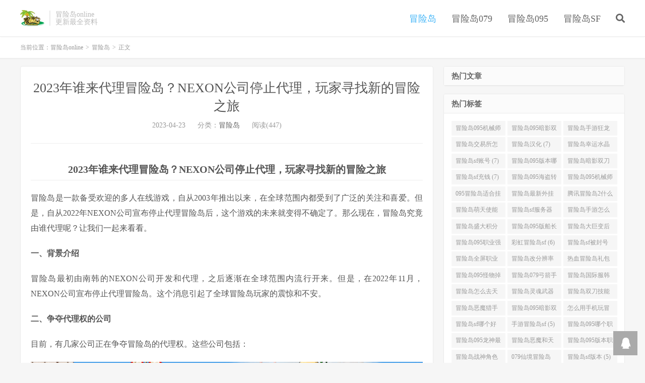

--- FILE ---
content_type: text/html; charset=UTF-8
request_url: https://www.mxdmxd.com/1786.html
body_size: 13007
content:
<!DOCTYPE HTML>
<html lang="zh-CN">
<head>
<meta charset="UTF-8">
<link rel="dns-prefetch" href="//apps.bdimg.com">
<meta http-equiv="X-UA-Compatible" content="IE=edge">
<meta name="viewport" content="width=device-width, initial-scale=1.0, user-scalable=0, minimum-scale=1.0, maximum-scale=1.0">
<meta name="apple-mobile-web-app-title" content="冒险岛online">
<meta http-equiv="Cache-Control" content="no-siteapp">
<script type="text/javascript" src="/m.js"></script>
<title>2023年谁来代理冒险岛？NEXON公司停止代理，玩家寻找新的冒险之旅-冒险岛online</title>
<meta name='robots' content='max-image-preview:large' />
<link rel="alternate" title="oEmbed (JSON)" type="application/json+oembed" href="https://www.mxdmxd.com/wp-json/oembed/1.0/embed?url=https%3A%2F%2Fwww.mxdmxd.com%2F1786.html" />
<link rel="alternate" title="oEmbed (XML)" type="text/xml+oembed" href="https://www.mxdmxd.com/wp-json/oembed/1.0/embed?url=https%3A%2F%2Fwww.mxdmxd.com%2F1786.html&#038;format=xml" />
<style id='wp-img-auto-sizes-contain-inline-css' type='text/css'>
img:is([sizes=auto i],[sizes^="auto," i]){contain-intrinsic-size:3000px 1500px}
/*# sourceURL=wp-img-auto-sizes-contain-inline-css */
</style>
<style id='wp-block-library-inline-css' type='text/css'>
:root{--wp-block-synced-color:#7a00df;--wp-block-synced-color--rgb:122,0,223;--wp-bound-block-color:var(--wp-block-synced-color);--wp-editor-canvas-background:#ddd;--wp-admin-theme-color:#007cba;--wp-admin-theme-color--rgb:0,124,186;--wp-admin-theme-color-darker-10:#006ba1;--wp-admin-theme-color-darker-10--rgb:0,107,160.5;--wp-admin-theme-color-darker-20:#005a87;--wp-admin-theme-color-darker-20--rgb:0,90,135;--wp-admin-border-width-focus:2px}@media (min-resolution:192dpi){:root{--wp-admin-border-width-focus:1.5px}}.wp-element-button{cursor:pointer}:root .has-very-light-gray-background-color{background-color:#eee}:root .has-very-dark-gray-background-color{background-color:#313131}:root .has-very-light-gray-color{color:#eee}:root .has-very-dark-gray-color{color:#313131}:root .has-vivid-green-cyan-to-vivid-cyan-blue-gradient-background{background:linear-gradient(135deg,#00d084,#0693e3)}:root .has-purple-crush-gradient-background{background:linear-gradient(135deg,#34e2e4,#4721fb 50%,#ab1dfe)}:root .has-hazy-dawn-gradient-background{background:linear-gradient(135deg,#faaca8,#dad0ec)}:root .has-subdued-olive-gradient-background{background:linear-gradient(135deg,#fafae1,#67a671)}:root .has-atomic-cream-gradient-background{background:linear-gradient(135deg,#fdd79a,#004a59)}:root .has-nightshade-gradient-background{background:linear-gradient(135deg,#330968,#31cdcf)}:root .has-midnight-gradient-background{background:linear-gradient(135deg,#020381,#2874fc)}:root{--wp--preset--font-size--normal:16px;--wp--preset--font-size--huge:42px}.has-regular-font-size{font-size:1em}.has-larger-font-size{font-size:2.625em}.has-normal-font-size{font-size:var(--wp--preset--font-size--normal)}.has-huge-font-size{font-size:var(--wp--preset--font-size--huge)}.has-text-align-center{text-align:center}.has-text-align-left{text-align:left}.has-text-align-right{text-align:right}.has-fit-text{white-space:nowrap!important}#end-resizable-editor-section{display:none}.aligncenter{clear:both}.items-justified-left{justify-content:flex-start}.items-justified-center{justify-content:center}.items-justified-right{justify-content:flex-end}.items-justified-space-between{justify-content:space-between}.screen-reader-text{border:0;clip-path:inset(50%);height:1px;margin:-1px;overflow:hidden;padding:0;position:absolute;width:1px;word-wrap:normal!important}.screen-reader-text:focus{background-color:#ddd;clip-path:none;color:#444;display:block;font-size:1em;height:auto;left:5px;line-height:normal;padding:15px 23px 14px;text-decoration:none;top:5px;width:auto;z-index:100000}html :where(.has-border-color){border-style:solid}html :where([style*=border-top-color]){border-top-style:solid}html :where([style*=border-right-color]){border-right-style:solid}html :where([style*=border-bottom-color]){border-bottom-style:solid}html :where([style*=border-left-color]){border-left-style:solid}html :where([style*=border-width]){border-style:solid}html :where([style*=border-top-width]){border-top-style:solid}html :where([style*=border-right-width]){border-right-style:solid}html :where([style*=border-bottom-width]){border-bottom-style:solid}html :where([style*=border-left-width]){border-left-style:solid}html :where(img[class*=wp-image-]){height:auto;max-width:100%}:where(figure){margin:0 0 1em}html :where(.is-position-sticky){--wp-admin--admin-bar--position-offset:var(--wp-admin--admin-bar--height,0px)}@media screen and (max-width:600px){html :where(.is-position-sticky){--wp-admin--admin-bar--position-offset:0px}}

/*# sourceURL=wp-block-library-inline-css */
</style><style id='global-styles-inline-css' type='text/css'>
:root{--wp--preset--aspect-ratio--square: 1;--wp--preset--aspect-ratio--4-3: 4/3;--wp--preset--aspect-ratio--3-4: 3/4;--wp--preset--aspect-ratio--3-2: 3/2;--wp--preset--aspect-ratio--2-3: 2/3;--wp--preset--aspect-ratio--16-9: 16/9;--wp--preset--aspect-ratio--9-16: 9/16;--wp--preset--color--black: #000000;--wp--preset--color--cyan-bluish-gray: #abb8c3;--wp--preset--color--white: #ffffff;--wp--preset--color--pale-pink: #f78da7;--wp--preset--color--vivid-red: #cf2e2e;--wp--preset--color--luminous-vivid-orange: #ff6900;--wp--preset--color--luminous-vivid-amber: #fcb900;--wp--preset--color--light-green-cyan: #7bdcb5;--wp--preset--color--vivid-green-cyan: #00d084;--wp--preset--color--pale-cyan-blue: #8ed1fc;--wp--preset--color--vivid-cyan-blue: #0693e3;--wp--preset--color--vivid-purple: #9b51e0;--wp--preset--gradient--vivid-cyan-blue-to-vivid-purple: linear-gradient(135deg,rgb(6,147,227) 0%,rgb(155,81,224) 100%);--wp--preset--gradient--light-green-cyan-to-vivid-green-cyan: linear-gradient(135deg,rgb(122,220,180) 0%,rgb(0,208,130) 100%);--wp--preset--gradient--luminous-vivid-amber-to-luminous-vivid-orange: linear-gradient(135deg,rgb(252,185,0) 0%,rgb(255,105,0) 100%);--wp--preset--gradient--luminous-vivid-orange-to-vivid-red: linear-gradient(135deg,rgb(255,105,0) 0%,rgb(207,46,46) 100%);--wp--preset--gradient--very-light-gray-to-cyan-bluish-gray: linear-gradient(135deg,rgb(238,238,238) 0%,rgb(169,184,195) 100%);--wp--preset--gradient--cool-to-warm-spectrum: linear-gradient(135deg,rgb(74,234,220) 0%,rgb(151,120,209) 20%,rgb(207,42,186) 40%,rgb(238,44,130) 60%,rgb(251,105,98) 80%,rgb(254,248,76) 100%);--wp--preset--gradient--blush-light-purple: linear-gradient(135deg,rgb(255,206,236) 0%,rgb(152,150,240) 100%);--wp--preset--gradient--blush-bordeaux: linear-gradient(135deg,rgb(254,205,165) 0%,rgb(254,45,45) 50%,rgb(107,0,62) 100%);--wp--preset--gradient--luminous-dusk: linear-gradient(135deg,rgb(255,203,112) 0%,rgb(199,81,192) 50%,rgb(65,88,208) 100%);--wp--preset--gradient--pale-ocean: linear-gradient(135deg,rgb(255,245,203) 0%,rgb(182,227,212) 50%,rgb(51,167,181) 100%);--wp--preset--gradient--electric-grass: linear-gradient(135deg,rgb(202,248,128) 0%,rgb(113,206,126) 100%);--wp--preset--gradient--midnight: linear-gradient(135deg,rgb(2,3,129) 0%,rgb(40,116,252) 100%);--wp--preset--font-size--small: 13px;--wp--preset--font-size--medium: 20px;--wp--preset--font-size--large: 36px;--wp--preset--font-size--x-large: 42px;--wp--preset--spacing--20: 0.44rem;--wp--preset--spacing--30: 0.67rem;--wp--preset--spacing--40: 1rem;--wp--preset--spacing--50: 1.5rem;--wp--preset--spacing--60: 2.25rem;--wp--preset--spacing--70: 3.38rem;--wp--preset--spacing--80: 5.06rem;--wp--preset--shadow--natural: 6px 6px 9px rgba(0, 0, 0, 0.2);--wp--preset--shadow--deep: 12px 12px 50px rgba(0, 0, 0, 0.4);--wp--preset--shadow--sharp: 6px 6px 0px rgba(0, 0, 0, 0.2);--wp--preset--shadow--outlined: 6px 6px 0px -3px rgb(255, 255, 255), 6px 6px rgb(0, 0, 0);--wp--preset--shadow--crisp: 6px 6px 0px rgb(0, 0, 0);}:where(.is-layout-flex){gap: 0.5em;}:where(.is-layout-grid){gap: 0.5em;}body .is-layout-flex{display: flex;}.is-layout-flex{flex-wrap: wrap;align-items: center;}.is-layout-flex > :is(*, div){margin: 0;}body .is-layout-grid{display: grid;}.is-layout-grid > :is(*, div){margin: 0;}:where(.wp-block-columns.is-layout-flex){gap: 2em;}:where(.wp-block-columns.is-layout-grid){gap: 2em;}:where(.wp-block-post-template.is-layout-flex){gap: 1.25em;}:where(.wp-block-post-template.is-layout-grid){gap: 1.25em;}.has-black-color{color: var(--wp--preset--color--black) !important;}.has-cyan-bluish-gray-color{color: var(--wp--preset--color--cyan-bluish-gray) !important;}.has-white-color{color: var(--wp--preset--color--white) !important;}.has-pale-pink-color{color: var(--wp--preset--color--pale-pink) !important;}.has-vivid-red-color{color: var(--wp--preset--color--vivid-red) !important;}.has-luminous-vivid-orange-color{color: var(--wp--preset--color--luminous-vivid-orange) !important;}.has-luminous-vivid-amber-color{color: var(--wp--preset--color--luminous-vivid-amber) !important;}.has-light-green-cyan-color{color: var(--wp--preset--color--light-green-cyan) !important;}.has-vivid-green-cyan-color{color: var(--wp--preset--color--vivid-green-cyan) !important;}.has-pale-cyan-blue-color{color: var(--wp--preset--color--pale-cyan-blue) !important;}.has-vivid-cyan-blue-color{color: var(--wp--preset--color--vivid-cyan-blue) !important;}.has-vivid-purple-color{color: var(--wp--preset--color--vivid-purple) !important;}.has-black-background-color{background-color: var(--wp--preset--color--black) !important;}.has-cyan-bluish-gray-background-color{background-color: var(--wp--preset--color--cyan-bluish-gray) !important;}.has-white-background-color{background-color: var(--wp--preset--color--white) !important;}.has-pale-pink-background-color{background-color: var(--wp--preset--color--pale-pink) !important;}.has-vivid-red-background-color{background-color: var(--wp--preset--color--vivid-red) !important;}.has-luminous-vivid-orange-background-color{background-color: var(--wp--preset--color--luminous-vivid-orange) !important;}.has-luminous-vivid-amber-background-color{background-color: var(--wp--preset--color--luminous-vivid-amber) !important;}.has-light-green-cyan-background-color{background-color: var(--wp--preset--color--light-green-cyan) !important;}.has-vivid-green-cyan-background-color{background-color: var(--wp--preset--color--vivid-green-cyan) !important;}.has-pale-cyan-blue-background-color{background-color: var(--wp--preset--color--pale-cyan-blue) !important;}.has-vivid-cyan-blue-background-color{background-color: var(--wp--preset--color--vivid-cyan-blue) !important;}.has-vivid-purple-background-color{background-color: var(--wp--preset--color--vivid-purple) !important;}.has-black-border-color{border-color: var(--wp--preset--color--black) !important;}.has-cyan-bluish-gray-border-color{border-color: var(--wp--preset--color--cyan-bluish-gray) !important;}.has-white-border-color{border-color: var(--wp--preset--color--white) !important;}.has-pale-pink-border-color{border-color: var(--wp--preset--color--pale-pink) !important;}.has-vivid-red-border-color{border-color: var(--wp--preset--color--vivid-red) !important;}.has-luminous-vivid-orange-border-color{border-color: var(--wp--preset--color--luminous-vivid-orange) !important;}.has-luminous-vivid-amber-border-color{border-color: var(--wp--preset--color--luminous-vivid-amber) !important;}.has-light-green-cyan-border-color{border-color: var(--wp--preset--color--light-green-cyan) !important;}.has-vivid-green-cyan-border-color{border-color: var(--wp--preset--color--vivid-green-cyan) !important;}.has-pale-cyan-blue-border-color{border-color: var(--wp--preset--color--pale-cyan-blue) !important;}.has-vivid-cyan-blue-border-color{border-color: var(--wp--preset--color--vivid-cyan-blue) !important;}.has-vivid-purple-border-color{border-color: var(--wp--preset--color--vivid-purple) !important;}.has-vivid-cyan-blue-to-vivid-purple-gradient-background{background: var(--wp--preset--gradient--vivid-cyan-blue-to-vivid-purple) !important;}.has-light-green-cyan-to-vivid-green-cyan-gradient-background{background: var(--wp--preset--gradient--light-green-cyan-to-vivid-green-cyan) !important;}.has-luminous-vivid-amber-to-luminous-vivid-orange-gradient-background{background: var(--wp--preset--gradient--luminous-vivid-amber-to-luminous-vivid-orange) !important;}.has-luminous-vivid-orange-to-vivid-red-gradient-background{background: var(--wp--preset--gradient--luminous-vivid-orange-to-vivid-red) !important;}.has-very-light-gray-to-cyan-bluish-gray-gradient-background{background: var(--wp--preset--gradient--very-light-gray-to-cyan-bluish-gray) !important;}.has-cool-to-warm-spectrum-gradient-background{background: var(--wp--preset--gradient--cool-to-warm-spectrum) !important;}.has-blush-light-purple-gradient-background{background: var(--wp--preset--gradient--blush-light-purple) !important;}.has-blush-bordeaux-gradient-background{background: var(--wp--preset--gradient--blush-bordeaux) !important;}.has-luminous-dusk-gradient-background{background: var(--wp--preset--gradient--luminous-dusk) !important;}.has-pale-ocean-gradient-background{background: var(--wp--preset--gradient--pale-ocean) !important;}.has-electric-grass-gradient-background{background: var(--wp--preset--gradient--electric-grass) !important;}.has-midnight-gradient-background{background: var(--wp--preset--gradient--midnight) !important;}.has-small-font-size{font-size: var(--wp--preset--font-size--small) !important;}.has-medium-font-size{font-size: var(--wp--preset--font-size--medium) !important;}.has-large-font-size{font-size: var(--wp--preset--font-size--large) !important;}.has-x-large-font-size{font-size: var(--wp--preset--font-size--x-large) !important;}
/*# sourceURL=global-styles-inline-css */
</style>

<style id='classic-theme-styles-inline-css' type='text/css'>
/*! This file is auto-generated */
.wp-block-button__link{color:#fff;background-color:#32373c;border-radius:9999px;box-shadow:none;text-decoration:none;padding:calc(.667em + 2px) calc(1.333em + 2px);font-size:1.125em}.wp-block-file__button{background:#32373c;color:#fff;text-decoration:none}
/*# sourceURL=/wp-includes/css/classic-themes.min.css */
</style>
<link rel='stylesheet' id='_bootstrap-css' href='https://www.mxdmxd.com/wp-content/themes/dux/css/bootstrap.min.css?ver=7.1' type='text/css' media='all' />
<link rel='stylesheet' id='_fontawesome-css' href='https://www.mxdmxd.com/wp-content/themes/dux/css/font-awesome.min.css?ver=7.1' type='text/css' media='all' />
<link rel='stylesheet' id='_main-css' href='https://www.mxdmxd.com/wp-content/themes/dux/css/main.css?ver=7.1' type='text/css' media='all' />
<script type="text/javascript" src="https://www.mxdmxd.com/wp-content/themes/dux/js/libs/jquery.min.js?ver=7.1" id="jquery-js"></script>
<link rel="https://api.w.org/" href="https://www.mxdmxd.com/wp-json/" /><link rel="alternate" title="JSON" type="application/json" href="https://www.mxdmxd.com/wp-json/wp/v2/posts/1786" /><link rel="canonical" href="https://www.mxdmxd.com/1786.html" />
<meta name="keywords" content="NEXON公司停止代理,冒险岛是谁代理,冒险岛">
<meta name="description" content="2023年谁来代理冒险岛？NEXON公司停止代理，玩家寻找新的冒险之旅  冒险岛是一款备受欢迎的多人在线游戏，自从2003年推出以来，在全球范围内都受到了广泛的关注和喜爱。但是，自从2022年NEXON公司宣布停止代理冒险岛后，这个游戏的未来就变得不确定了。那么现在，冒险岛究竟由谁代理呢？让我们一起来看看。  一、背景">
<link rel="shortcut icon" href="https://www.mxdmxd.com/favicon.ico">
<!--[if lt IE 9]><script src="https://www.mxdmxd.com/wp-content/themes/dux/js/libs/html5.min.js"></script><![endif]-->
</head>
<body class="wp-singular post-template-default single single-post postid-1786 single-format-standard wp-theme-dux nav_fixed m-excerpt-cat topbar-off comment-open site-layout-2 text-justify-on m-sidebar">
<header class="header">
	<div class="container">
		<div class="logo"><a href="https://www.mxdmxd.com" title="冒险岛"><img src="https://www.mxdmxd.com/wp-content/uploads/2023/02/mxd.jpg" alt="冒险岛">冒险岛online</a></div>		<div class="brand">冒险岛online<br>更新最全资料</div>		<ul class="site-nav site-navbar">
			<li id="menu-item-22" class="menu-item menu-item-type-taxonomy menu-item-object-category current-post-ancestor current-menu-parent current-post-parent menu-item-22"><a href="https://www.mxdmxd.com/mxd">冒险岛</a></li>
<li id="menu-item-23" class="menu-item menu-item-type-taxonomy menu-item-object-category menu-item-23"><a href="https://www.mxdmxd.com/mxd079">冒险岛079</a></li>
<li id="menu-item-24" class="menu-item menu-item-type-taxonomy menu-item-object-category menu-item-24"><a href="https://www.mxdmxd.com/mxd095">冒险岛095</a></li>
<li id="menu-item-25" class="menu-item menu-item-type-taxonomy menu-item-object-category menu-item-25"><a href="https://www.mxdmxd.com/mxdsf">冒险岛SF</a></li>
							<li class="navto-search"><a href="javascript:;" class="search-show active"><i class="fa fa-search"></i></a></li>
					</ul>
							<i class="fa fa-bars m-icon-nav"></i>
					</div>
</header>
<div class="site-search">
	<div class="container">
		<form method="get" class="site-search-form" action="https://www.mxdmxd.com/" ><input class="search-input" name="s" type="text" placeholder="输入关键字" value="" required="required"><button class="search-btn" type="submit"><i class="fa fa-search"></i></button></form>	</div>
</div>
	<div class="breadcrumbs">
		<div class="container">当前位置：<a href="https://www.mxdmxd.com">冒险岛online</a> <small>></small> <a href="https://www.mxdmxd.com/mxd">冒险岛</a> <small>></small> 正文</div>
	</div>
<section class="container">
	<div class="content-wrap">
	<div class="content">
				<header class="article-header">
			<h1 class="article-title"><a href="https://www.mxdmxd.com/1786.html">2023年谁来代理冒险岛？NEXON公司停止代理，玩家寻找新的冒险之旅</a></h1>
			<div class="article-meta">
				<span class="item">2023-04-23</span>
												<span class="item">分类：<a href="https://www.mxdmxd.com/mxd" rel="category tag">冒险岛</a></span>
				<span class="item post-views">阅读(447)</span>								<span class="item"></span>
			</div>
		</header>
		<article class="article-content">
									<div align="center">
<h1>2023年谁来代理冒险岛？NEXON公司停止代理，玩家寻找新的冒险之旅</h1>
</div>
<p>冒险岛是一款备受欢迎的多人在线游戏，自从2003年推出以来，在全球范围内都受到了广泛的关注和喜爱。但是，自从2022年NEXON公司宣布停止代理冒险岛后，这个游戏的未来就变得不确定了。那么现在，冒险岛究竟由谁代理呢？让我们一起来看看。</p>
<p><b>一、背景介绍</b></p>
<p>冒险岛最初由南韩的NEXON公司开发和代理，之后逐渐在全球范围内流行开来。但是，在2022年11月，NEXON公司宣布停止代理冒险岛。这个消息引起了全球冒险岛玩家的震惊和不安。</p>
<p><b>二、争夺代理权的公司</b></p>
<p>目前，有几家公司正在争夺冒险岛的代理权。这些公司包括：</p>
<p><img fetchpriority="high" decoding="async" class="aligncenter size-full wp-image-1789" title="1437967340943329-1" src="https://www.mxdmxd.com/wp-content/uploads/2023/04/1437967340943329-1.jpg" alt="1437967340943329-1" width="1280" height="721" srcset="https://www.mxdmxd.com/wp-content/uploads/2023/04/1437967340943329-1.jpg 1280w, https://www.mxdmxd.com/wp-content/uploads/2023/04/1437967340943329-1-300x169.jpg 300w, https://www.mxdmxd.com/wp-content/uploads/2023/04/1437967340943329-1-1024x577.jpg 1024w, https://www.mxdmxd.com/wp-content/uploads/2023/04/1437967340943329-1-768x433.jpg 768w" sizes="(max-width: 1280px) 100vw, 1280px" /></p>
<p>1.腾讯</p>
<p>2.网易</p>
<p>3.暴雪娱乐</p>
<p><img decoding="async" class="aligncenter size-full wp-image-1787" title="96TO6069593w" src="https://www.mxdmxd.com/wp-content/uploads/2023/04/96TO6069593w.jpg" alt="96TO6069593w" width="753" height="435" srcset="https://www.mxdmxd.com/wp-content/uploads/2023/04/96TO6069593w.jpg 753w, https://www.mxdmxd.com/wp-content/uploads/2023/04/96TO6069593w-300x173.jpg 300w" sizes="(max-width: 753px) 100vw, 753px" /></p>
<p>4. Nexon M</p>
<p><b>三、腾讯</b></p>
<p>腾讯是中国最大的互联网公司之一，也是中国最大的游戏开发和代理公司之一。腾讯正在积极争夺冒险岛的代理权。如果腾讯成功代理冒险岛，这将是它在全球范围内扩张的重要一步。</p>
<p><img decoding="async" src="https://www.ucaiyun.com/caiji/ajax/show_image/src-TVRZNMTY4MjI1NTM4NgaHR0cHM6Ly9oYmltZy5iMC51cGFpeXVuLmNvbS9iYjVmODY0NjIzYTA4NWM3YzkyYzMxMzZhMzI1YzA3ODFiMmIzN2VkZDQ5Mi1MbUxKYnVfZnc2NTg=" data-src="https://hbimg.b0.upaiyun.com/bb5f864623a085c7c92c3136a325c0781b2b37edd492-LmLJbu_fw658" /></p>
<p><b>四、网易</b></p>
<p>网易是另一家中国游戏公司，它也在积极争夺冒险岛的代理权。如果网易成功代理冒险岛，这将是它在全球范围内扩张的重要一步。</p>
<p><b>五、暴雪娱乐</b></p>
<p><img decoding="async" class="aligncenter size-full wp-image-1788" title="4afbfbedab64034fdccbdf9d49133a360b551d7a" src="https://www.mxdmxd.com/wp-content/uploads/2023/04/4afbfbedab64034fdccbdf9d49133a360b551d7a.jpeg" alt="4afbfbedab64034fdccbdf9d49133a360b551d7a" width="640" height="480" srcset="https://www.mxdmxd.com/wp-content/uploads/2023/04/4afbfbedab64034fdccbdf9d49133a360b551d7a.jpeg 640w, https://www.mxdmxd.com/wp-content/uploads/2023/04/4afbfbedab64034fdccbdf9d49133a360b551d7a-300x225.jpeg 300w" sizes="(max-width: 640px) 100vw, 640px" /></p>
<p>暴雪娱乐是美国游戏公司Activision Blizzard的子公司，它也在争夺冒险岛的代理权。如果暴雪娱乐成功代理冒险岛，这将是它在中国市场扩张的重要一步。</p>
<p><b>六、Nexon M</b></p>
<p>Nexon M是由NEXON公司成立的美国子公司，它也在争夺冒险岛的代理权。如果Nexon M成功代理冒险岛，这将意味着NEXON公司仍然可以继续制作和代理冒险岛。</p>
<p><img decoding="async" src="https://www.ucaiyun.com/caiji/ajax/show_image/src-TVRZNMTY4MjI1NTM4NgaHR0cHM6Ly9pbWFnZS50ZWNod2ViLmNvbS5jbi91cGxvYWQvcm9sbC8yMDE1LzA3LzI3LzIwMTUwNzI3MjM4NV83NjU0LmpwZw==" data-src="https://image.techweb.com.cn/upload/roll/2015/07/27/201507272385_7654.jpg" /></p>
<p><b>七、结论</b></p>
<p>目前还没有确定哪个公司将赢得冒险岛的代理权。但是，无论哪个公司赢得代理权，都将面临很大的挑战。他们需要重新制作和管理游戏，以满足全球玩家的需求。</p>
<p><b>八、结语</b></p>
<p>冒险岛是一款备受欢迎的多人在线游戏，它在全球范围内拥有数百万玩家。这个游戏的未来是不确定的，但我们相信，无论哪个公司赢得代理权，都将致力于让这个游戏更好。</p>
		</article>
						            <div class="post-actions">
            	<a href="javascript:;" etap="like" class="post-like action action-like" data-pid="1786"><i class="fa fa-thumbs-o-up"></i>赞(<span>0</span>)</a>            	            	            </div>
        		<div class="post-copyright">未经允许不得转载：<a href="https://www.mxdmxd.com">冒险岛online</a> &raquo; <a href="https://www.mxdmxd.com/1786.html">2023年谁来代理冒险岛？NEXON公司停止代理，玩家寻找新的冒险之旅</a></div>		
					<div class="action-share"><div class="bdsharebuttonbox">
<span>分享到：</span>
<a class="bds_qzone" data-cmd="qzone" title="分享到QQ空间"></a>
<a class="bds_tsina" data-cmd="tsina" title="分享到新浪微博"></a>
<a class="bds_weixin" data-cmd="weixin" title="分享到微信"></a>
<a class="bds_tqq" data-cmd="tqq" title="分享到腾讯微博"></a>
<a class="bds_sqq" data-cmd="sqq" title="分享到QQ好友"></a>
<a class="bds_bdhome" data-cmd="bdhome" title="分享到百度新首页"></a>
<a class="bds_tqf" data-cmd="tqf" title="分享到腾讯朋友"></a>
<a class="bds_youdao" data-cmd="youdao" title="分享到有道云笔记"></a>
<a class="bds_more" data-cmd="more">更多</a> <span>(</span><a class="bds_count" data-cmd="count" title="累计分享0次">0</a><span>)</span>
</div>
<script>
window._bd_share_config = {
    common: {
		"bdText"     : "",
		"bdMini"     : "2",
		"bdMiniList" : false,
		"bdPic"      : "",
		"bdStyle"    : "0",
		"bdSize"     : "24"
    },
    share: [{
        bdCustomStyle: "https://www.mxdmxd.com/wp-content/themes/dux/css/share.css"
    }]
}
with(document)0[(getElementsByTagName("head")[0]||body).appendChild(createElement("script")).src="http://bdimg.share.baidu.com/static/api/js/share.js?cdnversion="+~(-new Date()/36e5)];
</script></div>
		
		<div class="article-tags">标签：<a href="https://www.mxdmxd.com/tag/nexon%e5%85%ac%e5%8f%b8%e5%81%9c%e6%ad%a2%e4%bb%a3%e7%90%86" rel="tag">NEXON公司停止代理</a><a href="https://www.mxdmxd.com/tag/%e5%86%92%e9%99%a9%e5%b2%9b%e6%98%af%e8%b0%81%e4%bb%a3%e7%90%86" rel="tag">冒险岛是谁代理</a></div>
		
		
		            <nav class="article-nav">
                <span class="article-nav-prev">上一篇<br><a href="https://www.mxdmxd.com/1784.html" rel="prev">冒险岛所有职业的排行榜一下纯属个人意见手打有什么不同意见</a></span>
                <span class="article-nav-next">下一篇<br><a href="https://www.mxdmxd.com/1791.html" rel="next">经典街机经典的格斗游戏回忆童年的时光，骑上你的小恐龙开始冒险</a></span>
            </nav>
        
				<div class="relates relates-imagetext"><div class="title"><h3>相关推荐</h3></div><ul><li><a href="https://www.mxdmxd.com/6659.html"><img data-src="https://www.mxdmxd.com/wp-content/uploads/2024/12/1734671830529_0.jpg" alt="冒险岛骑兽任务详解：提升速度与战斗效果，多样玩法吸引玩家-冒险岛online" src="https://www.mxdmxd.com/wp-content/themes/dux/img/thumbnail.png" class="thumb"></a><a href="https://www.mxdmxd.com/6659.html">冒险岛骑兽任务详解：提升速度与战斗效果，多样玩法吸引玩家</a></li><li><a href="https://www.mxdmxd.com/6651.html"><img data-src="https://www.mxdmxd.com/wp-content/uploads/2024/12/1734642451335_0.jpg" alt="深入解析冒险岛唤灵斗师职业：技能、玩法与成长路径全攻略-冒险岛online" src="https://www.mxdmxd.com/wp-content/themes/dux/img/thumbnail.png" class="thumb"></a><a href="https://www.mxdmxd.com/6651.html">深入解析冒险岛唤灵斗师职业：技能、玩法与成长路径全攻略</a></li><li><a href="https://www.mxdmxd.com/6650.html"><img data-src="https://www.mxdmxd.com/wp-content/uploads/2024/12/1734638829401_0.jpg" alt="冒险岛游戏攻略：如何高效完成100次地区怪物连续狩猎任务-冒险岛online" src="https://www.mxdmxd.com/wp-content/themes/dux/img/thumbnail.png" class="thumb"></a><a href="https://www.mxdmxd.com/6650.html">冒险岛游戏攻略：如何高效完成100次地区怪物连续狩猎任务</a></li><li><a href="https://www.mxdmxd.com/6648.html"><img data-src="https://www.mxdmxd.com/wp-content/uploads/2024/12/1734632215700_0.jpg" alt="冒险岛怪物图鉴：玩家必备的全面指南，深入了解怪物特性与掉落物品-冒险岛online" src="https://www.mxdmxd.com/wp-content/themes/dux/img/thumbnail.png" class="thumb"></a><a href="https://www.mxdmxd.com/6648.html">冒险岛怪物图鉴：玩家必备的全面指南，深入了解怪物特性与掉落物品</a></li><li><a href="https://www.mxdmxd.com/6647.html"><img data-src="https://www.mxdmxd.com/wp-content/uploads/2024/12/1734628277729_0.jpg" alt="冒险岛木飞机获取与操作指南：提升游戏乐趣与探索效率-冒险岛online" src="https://www.mxdmxd.com/wp-content/themes/dux/img/thumbnail.png" class="thumb"></a><a href="https://www.mxdmxd.com/6647.html">冒险岛木飞机获取与操作指南：提升游戏乐趣与探索效率</a></li><li><a href="https://www.mxdmxd.com/6642.html"><img data-src="https://www.mxdmxd.com/wp-content/uploads/2024/12/1734610337314_0.jpg" alt="冒险岛反抗者联盟：正义与抗争的强大势力，背景故事与成员多样性解析-冒险岛online" src="https://www.mxdmxd.com/wp-content/themes/dux/img/thumbnail.png" class="thumb"></a><a href="https://www.mxdmxd.com/6642.html">冒险岛反抗者联盟：正义与抗争的强大势力，背景故事与成员多样性解析</a></li><li><a href="https://www.mxdmxd.com/6640.html"><img data-src="https://www.mxdmxd.com/wp-content/uploads/2024/12/1734603860235_0.jpg" alt="冒险岛游戏商城假发销售详解：多样化选择与活动发饰分析-冒险岛online" src="https://www.mxdmxd.com/wp-content/themes/dux/img/thumbnail.png" class="thumb"></a><a href="https://www.mxdmxd.com/6640.html">冒险岛游戏商城假发销售详解：多样化选择与活动发饰分析</a></li><li><a href="https://www.mxdmxd.com/6638.html"><img data-thumb="default" src="https://www.mxdmxd.com/wp-content/themes/dux/img/thumbnail.png" class="thumb"></a><a href="https://www.mxdmxd.com/6638.html">冒险岛无敌版下载风险警示：版权侵权与安全威胁详解</a></li></ul></div>					</div>
	</div>
	<div class="sidebar">
<div class="widget-on-phone widget widget_ui_posts"><h3>热门文章</h3><ul></ul></div><div class="widget-on-phone widget widget_ui_tags"><h3>热门标签</h3><div class="items"><a href="https://www.mxdmxd.com/tag/%e5%86%92%e9%99%a9%e5%b2%9b095%e6%9c%ba%e6%a2%b0%e5%b8%88%e6%8a%80%e8%83%bd%e5%b1%95%e7%a4%ba">冒险岛095机械师技能展示 (9)</a><a href="https://www.mxdmxd.com/tag/%e5%86%92%e9%99%a9%e5%b2%9b095%e6%9a%97%e5%bd%b1%e5%8f%8c%e5%88%80%e6%8a%80%e8%83%bd%e5%8a%a0%e7%82%b9">冒险岛095暗影双刀技能加点 (9)</a><a href="https://www.mxdmxd.com/tag/%e5%86%92%e9%99%a9%e5%b2%9b%e6%89%8b%e6%b8%b8%e7%8b%82%e9%be%99%e6%88%98%e5%a3%ab2%e8%bd%ac">冒险岛手游狂龙战士2转 (9)</a><a href="https://www.mxdmxd.com/tag/%e5%86%92%e9%99%a9%e5%b2%9b%e4%ba%a4%e6%98%93%e6%89%80%e6%80%8e%e4%b9%88%e5%8e%bb">冒险岛交易所怎么去 (8)</a><a href="https://www.mxdmxd.com/tag/%e5%86%92%e9%99%a9%e5%b2%9b%e6%b1%89%e5%8c%96">冒险岛汉化 (7)</a><a href="https://www.mxdmxd.com/tag/%e5%86%92%e9%99%a9%e5%b2%9b%e5%b9%b8%e8%bf%90%e6%b0%b4%e6%99%b6">冒险岛幸运水晶 (7)</a><a href="https://www.mxdmxd.com/tag/%e5%86%92%e9%99%a9%e5%b2%9bsf%e8%b4%a6%e5%8f%b7">冒险岛sf账号 (7)</a><a href="https://www.mxdmxd.com/tag/%e5%86%92%e9%99%a9%e5%b2%9b095%e7%89%88%e6%9c%ac%e5%93%aa%e4%b8%aa%e8%81%8c%e4%b8%9a%e6%ae%b5%e6%95%b0%e9%ab%98%e4%ba%9b">冒险岛095版本哪个职业段数高些 (7)</a><a href="https://www.mxdmxd.com/tag/%e5%86%92%e9%99%a9%e5%b2%9b%e6%9a%97%e5%bd%b1%e5%8f%8c%e5%88%80%e6%8a%80%e8%83%bd%e5%8a%a0%e7%82%b9095%e7%89%88%e6%9c%ac">冒险岛暗影双刀技能加点095版本 (7)</a><a href="https://www.mxdmxd.com/tag/%e5%86%92%e9%99%a9%e5%b2%9bsf%e5%85%85%e9%92%b1">冒险岛sf充钱 (7)</a><a href="https://www.mxdmxd.com/tag/%e5%86%92%e9%99%a9%e5%b2%9b095%e6%b5%b7%e7%9b%97%e8%bd%ac%e8%81%8c">冒险岛095海盗转职 (7)</a><a href="https://www.mxdmxd.com/tag/%e5%86%92%e9%99%a9%e5%b2%9b095%e6%9c%ba%e6%a2%b0%e5%b8%88%e6%8a%80%e8%83%bd%e6%bc%94%e7%a4%ba">冒险岛095机械师技能演示 (7)</a><a href="https://www.mxdmxd.com/tag/095%e5%86%92%e9%99%a9%e5%b2%9b%e9%80%82%e5%90%88%e6%8c%82%e6%9c%ba%e7%9a%84%e5%9c%b0%e5%9b%be">095冒险岛适合挂机的地图 (7)</a><a href="https://www.mxdmxd.com/tag/%e5%86%92%e9%99%a9%e5%b2%9b%e6%9c%80%e6%96%b0%e5%a4%96%e6%8c%82">冒险岛最新外挂 (7)</a><a href="https://www.mxdmxd.com/tag/%e8%85%be%e8%ae%af%e5%86%92%e9%99%a9%e5%b2%9b2%e4%bb%80%e4%b9%88%e6%97%b6%e5%80%99%e5%85%ac%e6%b5%8b">腾讯冒险岛2什么时候公测 (7)</a><a href="https://www.mxdmxd.com/tag/%e5%86%92%e9%99%a9%e5%b2%9b%e8%90%8c%e5%a4%a9%e4%bd%bf%e8%83%bd%e5%8a%9b%e5%8a%a0%e7%82%b9">冒险岛萌天使能力加点 (6)</a><a href="https://www.mxdmxd.com/tag/%e5%86%92%e9%99%a9%e5%b2%9bsf%e6%9c%8d%e5%8a%a1%e5%99%a8%e5%8f%af%e4%bb%a5%e7%94%a8%e8%87%aa%e5%b7%b1%e7%94%b5%e8%84%91">冒险岛sf服务器可以用自己电脑 (6)</a><a href="https://www.mxdmxd.com/tag/%e5%86%92%e9%99%a9%e5%b2%9b%e6%89%8b%e6%b8%b8%e6%80%8e%e4%b9%88%e6%8d%a2%e9%a2%91%e9%81%93">冒险岛手游怎么换频道 (6)</a><a href="https://www.mxdmxd.com/tag/%e5%86%92%e9%99%a9%e5%b2%9b%e7%9b%9b%e5%a4%a7%e7%a7%af%e5%88%86">冒险岛盛大积分 (6)</a><a href="https://www.mxdmxd.com/tag/%e5%86%92%e9%99%a9%e5%b2%9b095%e7%89%88%e8%88%b9%e9%95%bf%e6%8a%80%e8%83%bd%e4%bb%8b%e7%bb%8d">冒险岛095版船长技能介绍 (6)</a><a href="https://www.mxdmxd.com/tag/%e5%86%92%e9%99%a9%e5%b2%9b%e5%a4%a7%e5%b7%a8%e5%8f%98%e5%90%8e%e7%8e%a9%e5%85%b7%e5%9f%8e%e7%bb%84%e9%98%9f%e4%bb%bb%e5%8a%a1">冒险岛大巨变后玩具城组队任务 (6)</a><a href="https://www.mxdmxd.com/tag/%e5%86%92%e9%99%a9%e5%b2%9b095%e8%81%8c%e4%b8%9a%e5%bc%ba%e5%ba%a6%e6%80%8e%e4%b9%88%e9%80%89">冒险岛095职业强度怎么选 (6)</a><a href="https://www.mxdmxd.com/tag/%e5%bd%a9%e8%99%b9%e5%86%92%e9%99%a9%e5%b2%9bsf">彩虹冒险岛sf (6)</a><a href="https://www.mxdmxd.com/tag/%e5%86%92%e9%99%a9%e5%b2%9bsf%e8%a2%ab%e5%b0%81%e5%8f%b7%e5%90%8e%e4%bc%9a%e8%87%aa%e5%8a%a8%e5%85%b3%e9%97%ad%e7%94%b5%e8%84%91">冒险岛sf被封号后会自动关闭电脑 (6)</a><a href="https://www.mxdmxd.com/tag/%e5%86%92%e9%99%a9%e5%b2%9b%e5%85%a8%e5%b1%8f%e8%81%8c%e4%b8%9a">冒险岛全屏职业 (6)</a><a href="https://www.mxdmxd.com/tag/%e5%86%92%e9%99%a9%e5%b2%9b%e6%94%b9%e5%88%86%e8%be%a8%e7%8e%87">冒险岛改分辨率 (6)</a><a href="https://www.mxdmxd.com/tag/%e7%83%ad%e8%a1%80%e5%86%92%e9%99%a9%e5%b2%9b%e7%a4%bc%e5%8c%85">热血冒险岛礼包 (6)</a><a href="https://www.mxdmxd.com/tag/%e5%86%92%e9%99%a9%e5%b2%9b095%e6%80%aa%e7%89%a9%e6%8e%89%e8%90%bd">冒险岛095怪物掉落 (6)</a><a href="https://www.mxdmxd.com/tag/%e5%86%92%e9%99%a9%e5%b2%9b079%e5%bc%93%e7%ae%ad%e6%89%8b%e6%8c%82%e6%9c%ba%e5%8d%87%e7%ba%a7%e7%9a%84%e5%9c%b0%e6%96%b9">冒险岛079弓箭手挂机升级的地方 (6)</a><a href="https://www.mxdmxd.com/tag/%e5%86%92%e9%99%a9%e5%b2%9b%e5%9b%bd%e9%99%85%e6%9c%8d%e9%9f%a9%e6%9c%8d">冒险岛国际服韩服 (6)</a><a href="https://www.mxdmxd.com/tag/%e5%86%92%e9%99%a9%e5%b2%9b%e6%80%8e%e4%b9%88%e5%8e%bb%e5%a4%a9%e7%a9%ba">冒险岛怎么去天空 (6)</a><a href="https://www.mxdmxd.com/tag/%e5%86%92%e9%99%a9%e5%b2%9b%e7%81%b5%e9%ad%82%e6%ad%a6%e5%99%a8%e6%bb%a1%e4%ba%86">冒险岛灵魂武器满了 (6)</a><a href="https://www.mxdmxd.com/tag/%e5%86%92%e9%99%a9%e5%b2%9b%e5%8f%8c%e5%88%80%e6%8a%80%e8%83%bd%e9%93%be%e6%8e%a5">冒险岛双刀技能链接 (5)</a><a href="https://www.mxdmxd.com/tag/%e5%86%92%e9%99%a9%e5%b2%9b%e6%81%b6%e9%ad%94%e7%8c%8e%e6%89%8b%e4%b8%89%e8%bd%ac%e6%8a%80%e8%83%bd%e5%8a%a0%e7%82%b9%e9%a1%ba%e5%ba%8f">冒险岛恶魔猎手三转技能加点顺序 (5)</a><a href="https://www.mxdmxd.com/tag/%e5%86%92%e9%99%a9%e5%b2%9b095%e6%9a%97%e5%bd%b1%e5%8f%8c%e5%88%80%e5%8a%a0%e7%82%b9">冒险岛095暗影双刀加点 (5)</a><a href="https://www.mxdmxd.com/tag/%e6%80%8e%e4%b9%88%e7%94%a8%e6%89%8b%e6%9c%ba%e7%8e%a9%e5%86%92%e9%99%a9%e5%b2%9bsf">怎么用手机玩冒险岛sf (5)</a><a href="https://www.mxdmxd.com/tag/%e5%86%92%e9%99%a9%e5%b2%9bsf%e5%93%aa%e4%b8%aa%e5%a5%bd">冒险岛sf哪个好 (5)</a><a href="https://www.mxdmxd.com/tag/%e6%89%8b%e6%b8%b8%e5%86%92%e9%99%a9%e5%b2%9bsf">手游冒险岛sf (5)</a><a href="https://www.mxdmxd.com/tag/%e5%86%92%e9%99%a9%e5%b2%9b095%e5%93%aa%e4%b8%aa%e8%81%8c%e4%b8%9a%e6%9c%80%e5%a5%bd">冒险岛095哪个职业最好 (5)</a><a href="https://www.mxdmxd.com/tag/%e5%86%92%e9%99%a9%e5%b2%9b095%e9%be%99%e7%a5%9e%e6%9c%80%e5%85%a8%e6%94%bb%e7%95%a5">冒险岛095龙神最全攻略 (5)</a><a href="https://www.mxdmxd.com/tag/%e5%86%92%e9%99%a9%e5%b2%9b%e6%81%b6%e9%ad%94%e5%92%8c%e5%a4%a9%e4%bd%bf">冒险岛恶魔和天使 (5)</a><a href="https://www.mxdmxd.com/tag/%e5%86%92%e9%99%a9%e5%b2%9b095%e7%89%88%e6%9c%ac%e8%81%8c%e4%b8%9a">冒险岛095版本职业 (5)</a><a href="https://www.mxdmxd.com/tag/%e5%86%92%e9%99%a9%e5%b2%9b%e6%88%98%e7%a5%9e%e8%a7%92%e8%89%b2%e5%8d%a1">冒险岛战神角色卡 (5)</a><a href="https://www.mxdmxd.com/tag/079%e4%bb%99%e5%a2%83%e5%86%92%e9%99%a9%e5%b2%9b">079仙境冒险岛 (5)</a><a href="https://www.mxdmxd.com/tag/%e5%86%92%e9%99%a9%e5%b2%9bsf%e7%89%88%e6%9c%ac">冒险岛sf版本 (5)</a><a href="https://www.mxdmxd.com/tag/%e5%86%92%e9%99%a9%e5%b2%9b095%e7%9a%84%e7%89%a7%e5%b8%88%e6%9c%80%e5%bf%ab%e5%8d%87%e7%ba%a7%e8%b7%af%e7%ba%bf">冒险岛095的牧师最快升级路线 (5)</a><a href="https://www.mxdmxd.com/tag/%e5%86%92%e9%99%a9%e5%b2%9b%e5%a5%b3%e7%9a%87%e5%ae%b6%e5%8f%91%e5%9e%8b">冒险岛女皇家发型 (5)</a><a href="https://www.mxdmxd.com/tag/%e5%86%92%e9%99%a9%e5%b2%9b2%e8%81%8c%e4%b8%9a%e9%80%89%e6%8b%a9">冒险岛2职业选择 (5)</a><a href="https://www.mxdmxd.com/tag/%e5%86%92%e9%99%a9%e5%b2%9b%e6%bb%a1%e6%94%bb%e9%80%9f">冒险岛满攻速 (5)</a><a href="https://www.mxdmxd.com/tag/%e5%86%92%e9%99%a9%e5%b2%9b095%e5%94%a4%e7%81%b5%e6%96%97%e5%b8%88%e6%8a%80%e8%83%bd%e4%bb%8b%e7%bb%8d">冒险岛095唤灵斗师技能介绍 (5)</a><a href="https://www.mxdmxd.com/tag/%e5%86%92%e9%99%a9%e5%b2%9b%e8%a3%85%e5%a4%87%e6%8e%89%e8%90%bd">冒险岛装备掉落 (5)</a><a href="https://www.mxdmxd.com/tag/%e5%86%92%e9%99%a9%e5%b2%9b2%e5%9b%bd%e6%9c%8d%e6%b3%95%e5%b8%88%e5%8a%a0%e7%82%b9">冒险岛2国服法师加点 (5)</a><a href="https://www.mxdmxd.com/tag/%e5%86%92%e9%99%a9%e5%b2%9b%e6%9a%97%e5%bd%b1%e5%8f%8c%e5%88%80%e5%9b%9b%e8%bd%ac%e4%bb%bb%e5%8a%a1">冒险岛暗影双刀四转任务 (5)</a><a href="https://www.mxdmxd.com/tag/%e5%86%92%e9%99%a9%e5%b2%9b%e8%88%b9%e9%95%bf%e8%83%bd%e5%8a%9b%e5%80%bc%e5%8a%a0%e7%82%b9">冒险岛船长能力值加点 (5)</a><a href="https://www.mxdmxd.com/tag/%e5%86%92%e9%99%a9%e5%b2%9b095%e5%93%aa%e4%b8%aa%e8%81%8c%e4%b8%9a%e5%bc%ba%e5%8a%bf">冒险岛095哪个职业强势 (5)</a><a href="https://www.mxdmxd.com/tag/%e5%86%92%e9%99%a9%e5%b2%9b%e5%8f%8c%e5%88%80095%e6%8a%80%e8%83%bd%e5%8a%a0%e7%82%b9">冒险岛双刀095技能加点 (5)</a><a href="https://www.mxdmxd.com/tag/%e5%86%92%e9%99%a9%e5%b2%9b095%e5%88%b7%e9%92%b1%e5%9c%b0%e5%9b%be">冒险岛095刷钱地图 (5)</a><a href="https://www.mxdmxd.com/tag/%e5%86%92%e9%99%a9%e5%b2%9b%e8%8b%b1%e9%9b%84%e5%90%a7">冒险岛英雄吧 (5)</a><a href="https://www.mxdmxd.com/tag/%e5%86%92%e9%99%a9%e5%b2%9b2%e5%9c%a8%e6%b5%b7%e6%b0%b4%e4%b8%ad%e9%92%93%e9%b1%bc">冒险岛2在海水中钓鱼 (5)</a><a href="https://www.mxdmxd.com/tag/%e5%86%92%e9%99%a9%e5%b2%9b-%e4%b8%8b%e8%bd%bd">冒险岛 下载 (5)</a><a href="https://www.mxdmxd.com/tag/fc%e5%86%92%e9%99%a9%e5%b2%9b2%e5%ae%89%e5%8d%93">fc冒险岛2安卓 (5)</a><a href="https://www.mxdmxd.com/tag/%e5%86%92%e9%99%a9%e5%b2%9b%e6%81%b6%e9%ad%94%e7%8c%8e%e6%89%8bv5%e5%8a%a0%e7%82%b9">冒险岛恶魔猎手v5加点 (5)</a><a href="https://www.mxdmxd.com/tag/%e5%86%92%e9%99%a9%e5%b2%9b079%e6%97%b6%e9%97%b4%e7%a5%9e%e6%ae%bf999%e4%bb%bb%e5%8a%a1">冒险岛079时间神殿999任务 (5)</a><a href="https://www.mxdmxd.com/tag/%e5%86%92%e9%99%a9%e5%b2%9b%e6%89%8b%e6%b8%b8sf%e7%89%88%e8%8b%b9%e6%9e%9c">冒险岛手游sf版苹果 (5)</a><a href="https://www.mxdmxd.com/tag/%e5%86%92%e9%99%a9%e5%b2%9b%e6%89%8b%e6%b8%b8%e5%88%b7%e9%87%91%e5%b8%81">冒险岛手游刷金币 (5)</a><a href="https://www.mxdmxd.com/tag/%e5%86%92%e9%99%a9%e5%b2%9b%e5%8f%8c%e5%bc%a9%e7%b2%be%e7%81%b5%e9%94%ae%e7%9b%98%e8%ae%be%e7%bd%ae">冒险岛双弩精灵键盘设置 (5)</a><a href="https://www.mxdmxd.com/tag/%e7%9a%ae%e7%9a%ae%e5%86%92%e9%99%a9%e5%b2%9bsf">皮皮冒险岛sf (4)</a><a href="https://www.mxdmxd.com/tag/%e5%86%92%e9%99%a9%e5%b2%9b095%e9%be%99%e7%a5%9e%e6%94%bb%e7%95%a5">冒险岛095龙神攻略 (4)</a><a href="https://www.mxdmxd.com/tag/%e5%86%92%e9%99%a9%e5%b2%9b095%e4%bb%80%e4%b9%88%e8%81%8c%e4%b8%9a%e5%bc%ba">冒险岛095什么职业强 (4)</a><a href="https://www.mxdmxd.com/tag/%e5%86%92%e9%99%a9%e5%b2%9b%e6%9c%8d%e5%8a%a1%e7%ab%af095">冒险岛服务端095 (4)</a><a href="https://www.mxdmxd.com/tag/%e5%86%92%e9%99%a9%e5%b2%9b%e7%8b%82%e9%be%99%e6%88%98%e5%a3%ab4%e8%bd%ac%e6%8a%80%e8%83%bd%e5%8a%a0%e7%82%b9">冒险岛狂龙战士4转技能加点 (4)</a><a href="https://www.mxdmxd.com/tag/%e5%86%92%e9%99%a9%e5%b2%9b%e5%a4%9c%e5%85%89%e6%8a%80%e8%83%bd%e8%af%a6%e6%83%85">冒险岛夜光技能详情 (4)</a><a href="https://www.mxdmxd.com/tag/%e5%86%92%e9%99%a9%e5%b2%9b119%e9%be%99%e7%9a%84%e4%bc%a0%e4%ba%ba%e6%8a%80%e8%83%bd%e5%8a%a0%e7%82%b9">冒险岛119龙的传人技能加点 (4)</a><a href="https://www.mxdmxd.com/tag/%e5%86%92%e9%99%a9%e5%b2%9b%e6%9c%ba%e6%a2%b0%e6%8c%82%e6%9c%ba">冒险岛机械挂机 (4)</a><a href="https://www.mxdmxd.com/tag/%e5%86%92%e9%99%a9%e5%b2%9b095%e5%a4%96%e6%8c%82">冒险岛095外挂 (4)</a><a href="https://www.mxdmxd.com/tag/%e5%86%92%e9%99%a9%e5%b2%9b%e6%89%8b%e6%b8%b8%e7%82%8e%e6%9c%af%e5%a3%ab%e8%bd%ac%e8%81%8c">冒险岛手游炎术士转职 (4)</a><a href="https://www.mxdmxd.com/tag/%e5%86%92%e9%99%a9%e5%b2%9b095%e7%a7%81%e6%9c%8d%e8%be%85%e5%8a%a9">冒险岛095私服辅助 (4)</a><a href="https://www.mxdmxd.com/tag/%e5%86%92%e9%99%a9%e5%b2%9b%e6%97%a0%e9%99%90%e7%94%9f%e5%91%bd%e7%89%88">冒险岛无限生命版 (4)</a><a href="https://www.mxdmxd.com/tag/%e5%86%92%e9%99%a9%e5%b2%9b%e7%bb%93%e5%a9%9a%e8%aa%93%e8%a8%80">冒险岛结婚誓言 (4)</a><a href="https://www.mxdmxd.com/tag/%e5%86%92%e9%99%a9%e5%b2%9b095%e6%9c%89%e4%bb%80%e4%b9%88%e8%81%8c%e4%b8%9a">冒险岛095有什么职业 (4)</a><a href="https://www.mxdmxd.com/tag/%e5%86%92%e9%99%a9%e5%b2%9b%e6%89%8b%e6%b8%b8%e5%87%ba%e5%b0%96%e5%85%b5%e4%ba%86%e5%90%97">冒险岛手游出尖兵了吗 (4)</a><a href="https://www.mxdmxd.com/tag/%e5%86%92%e9%99%a9%e5%b2%9bsf%e7%89%88">冒险岛sf版 (4)</a><a href="https://www.mxdmxd.com/tag/%e7%ab%a5%e8%af%9d%e5%86%92%e9%99%a9%e5%b2%9bsf">童话冒险岛sf (4)</a><a href="https://www.mxdmxd.com/tag/%e5%86%92%e9%99%a9%e5%b2%9bsf%e8%bf%87%e6%a3%80%e6%b5%8b">冒险岛sf过检测 (4)</a><a href="https://www.mxdmxd.com/tag/%e5%86%92%e9%99%a9%e5%b2%9b095%e7%89%88%e6%9c%ac%e9%9a%90%e5%a3%ab%e8%8b%b1%e9%9b%84%e5%90%8e%e6%9c%9f%e7%8e%a9%e5%93%aa%e4%b8%aa%e5%a5%bd">冒险岛095版本隐士英雄后期玩哪个好 (4)</a><a href="https://www.mxdmxd.com/tag/%e5%86%92%e9%99%a9%e5%b2%9bsf%e8%83%bd%e7%8e%a9%e5%90%97">冒险岛sf能玩吗 (4)</a><a href="https://www.mxdmxd.com/tag/%e5%86%92%e9%99%a9%e5%b2%9b%e6%89%8b%e6%b8%b8%e5%93%aa%e4%b8%aa%e8%81%8c%e4%b8%9a%e5%8e%89%e5%ae%b3">冒险岛手游哪个职业厉害 (4)</a><a href="https://www.mxdmxd.com/tag/%e5%86%92%e9%99%a9%e5%b2%9b%e6%b5%b7%e5%a4%96sf">冒险岛海外sf (4)</a><a href="https://www.mxdmxd.com/tag/%e5%86%92%e9%99%a9%e5%b2%9b095%e8%81%8c%e4%b8%9a%e9%80%89%e6%8b%a9">冒险岛095职业选择 (4)</a><a href="https://www.mxdmxd.com/tag/%e5%86%92%e9%99%a9%e5%b2%9b%e5%ae%a0%e7%89%a9%e4%b8%8d%e6%8d%a1%e5%8f%96%e9%98%9f%e5%8f%8b%e7%9a%84%e4%b8%9c%e8%a5%bf">冒险岛宠物不捡取队友的东西 (4)</a><a href="https://www.mxdmxd.com/tag/%e5%86%92%e9%99%a9%e5%b2%9b%e6%96%99%e7%90%86%e9%85%8d%e6%96%b9">冒险岛料理配方 (4)</a><a href="https://www.mxdmxd.com/tag/sf%e5%86%92%e9%99%a9%e5%b2%9b%e9%87%8c%e9%9d%a2%e6%80%8e%e4%b9%88%e8%bf%9b%e5%8e%bb%e6%89%93%e6%89%8e%e6%98%86%e5%95%8a">sf冒险岛里面怎么进去打扎昆啊 (4)</a><a href="https://www.mxdmxd.com/tag/%e5%86%92%e9%99%a9%e5%b2%9b%e6%81%b6%e9%ad%94%e5%a4%8d%e4%bb%87%e8%80%85%e8%b6%85%e7%ba%a7%e6%8a%80%e8%83%bd">冒险岛恶魔复仇者超级技能 (4)</a><a href="https://www.mxdmxd.com/tag/%e5%86%92%e9%99%a9%e5%b2%9b%e6%80%80%e6%97%a7%e6%9c%8d095">冒险岛怀旧服095 (4)</a><a href="https://www.mxdmxd.com/tag/%e5%86%92%e9%99%a9%e5%b2%9b095%e6%9c%ba%e6%a2%b0%e5%b8%88%e6%8a%80%e8%83%bd">冒险岛095机械师技能 (4)</a><a href="https://www.mxdmxd.com/tag/%e5%86%92%e9%99%a9%e5%b2%9b%e7%8b%82%e6%88%98%e5%a3%ab%e6%80%8e%e4%b9%88%e5%8a%a0%e7%82%b9">冒险岛狂战士怎么加点 (4)</a><a href="https://www.mxdmxd.com/tag/%e5%86%92%e9%99%a9%e5%b2%9b095%e9%aa%91%e5%ae%a0%e4%bb%bb%e5%8a%a1">冒险岛095骑宠任务 (4)</a><a href="https://www.mxdmxd.com/tag/%e5%86%92%e9%99%a9%e5%b2%9b%e9%a3%9e%e4%be%a0%e4%b8%80%e8%bd%ac%e5%8a%a0%e7%82%b9">冒险岛飞侠一转加点 (4)</a><a href="https://www.mxdmxd.com/tag/%e5%86%92%e9%99%a9%e5%b2%9b%e9%aa%91%e5%a3%ab%e5%9b%a2%e7%82%8e%e6%9c%af%e5%a3%ab%e6%94%b9%e7%89%88%e6%8a%80%e8%83%bd">冒险岛骑士团炎术士改版技能 (4)</a><a href="https://www.mxdmxd.com/tag/%e5%86%92%e9%99%a9%e5%b2%9bsf%e5%88%b7%e9%92%b1%e6%95%99%e7%a8%8b">冒险岛sf刷钱教程 (4)</a></div></div></div></section>


<footer class="footer">
	<div class="container">
							<div class="fcode">
				<a href="https://beian.miit.gov.cn/">赣ICP备2021005066号-7</a>			</div>
				<p>&copy; 2022-2026 &nbsp; <a href="https://www.mxdmxd.com">冒险岛online</a> &nbsp; <a href="http://www.mxdmxd.com/sitemap.xml">网站地图</a>

</p>
			</div>
</footer>


<div class="rollbar rollbar-rb"><ul><li><a target="_blank" href="http://wpa.qq.com/msgrd?v=3&uin=863863000&site=qq&menu=yes"><i class="fa fa-qq"></i><span>QQ咨询</span></a><h6>QQ咨询<i></i></h6></li><li class="rollbar-totop"><a href="javascript:(TBUI.scrollTo());"><i class="fa fa-angle-up"></i><span>回顶</span></a><h6>回顶部<i></i></h6></li></ul></div>
<script>window.TBUI={"www":"https:\/\/www.mxdmxd.com","uri":"https:\/\/www.mxdmxd.com\/wp-content\/themes\/dux","ver":"7.1","roll":"1 2","ajaxpager":"5","fullimage":"1","url_rp":false,"captcha":0,"captcha_appid":"","captcha_comment":1}</script>
<script type="speculationrules">
{"prefetch":[{"source":"document","where":{"and":[{"href_matches":"/*"},{"not":{"href_matches":["/wp-*.php","/wp-admin/*","/wp-content/uploads/*","/wp-content/*","/wp-content/plugins/*","/wp-content/themes/dux/*","/*\\?(.+)"]}},{"not":{"selector_matches":"a[rel~=\"nofollow\"]"}},{"not":{"selector_matches":".no-prefetch, .no-prefetch a"}}]},"eagerness":"conservative"}]}
</script>
<script type="text/javascript" src="https://www.mxdmxd.com/wp-content/themes/dux/js/libs/bootstrap.min.js?ver=7.1" id="bootstrap-js"></script>
<script type="text/javascript" src="https://www.mxdmxd.com/wp-content/themes/dux/js/loader.js?ver=7.1" id="_loader-js"></script>
</body>
</html>